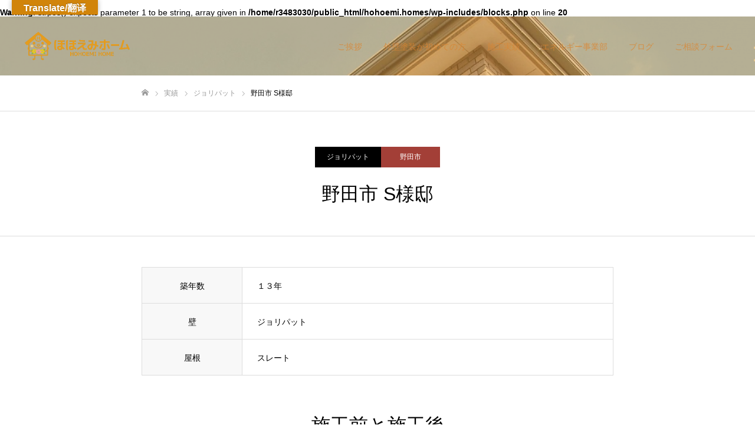

--- FILE ---
content_type: text/html; charset=UTF-8
request_url: https://hohoemi.homes/work/10_noda_gaihekitosou/
body_size: 17990
content:
<br />
<b>Warning</b>:  strpos() expects parameter 1 to be string, array given in <b>/home/r3483030/public_html/hohoemi.homes/wp-includes/blocks.php</b> on line <b>20</b><br />
<!DOCTYPE html>
<html class="pc" dir="ltr" lang="ja">
<head>
<meta charset="UTF-8">
<!--[if IE]><meta http-equiv="X-UA-Compatible" content="IE=edge"><![endif]-->
<meta name="viewport" content="width=device-width">
<meta name="format-detection" content="telephone=no">

<meta name="description" content="埼玉県の外壁再生デザイン">
<link rel="pingback" href="https://hohoemi.homes/xmlrpc.php">
<link rel="shortcut icon" href="https://hohoemi.homes/wp-content/uploads/2020/11/favicon.png">

		<!-- All in One SEO 4.9.3 - aioseo.com -->
		<title>野田市 S様邸外壁塗装 | ほほえみホーム</title>
	<meta name="description" content="奥様のかねてからのご希望であった&quot;真っ白な外壁&quot;にする事により、タイルと屋根がより際立ち、ふとここが日本である事を忘れさせてくれます。" />
	<meta name="robots" content="max-image-preview:large" />
	<meta name="google-site-verification" content="ko5GTplspjZgnjWFyJEJAVhtpoIRhWCQGtV3-OSjjYU" />
	<link rel="canonical" href="https://hohoemi.homes/work/10_noda_gaihekitosou/" />
	<meta name="generator" content="All in One SEO (AIOSEO) 4.9.3" />
		<script type="application/ld+json" class="aioseo-schema">
			{"@context":"https:\/\/schema.org","@graph":[{"@type":"BreadcrumbList","@id":"https:\/\/hohoemi.homes\/work\/10_noda_gaihekitosou\/#breadcrumblist","itemListElement":[{"@type":"ListItem","@id":"https:\/\/hohoemi.homes#listItem","position":1,"name":"\u30db\u30fc\u30e0","item":"https:\/\/hohoemi.homes","nextItem":{"@type":"ListItem","@id":"https:\/\/hohoemi.homes\/work\/#listItem","name":"\u5b9f\u7e3e"}},{"@type":"ListItem","@id":"https:\/\/hohoemi.homes\/work\/#listItem","position":2,"name":"\u5b9f\u7e3e","item":"https:\/\/hohoemi.homes\/work\/","nextItem":{"@type":"ListItem","@id":"https:\/\/hohoemi.homes\/wall\/morutaru-jyoripatto-risin-sutakko\/#listItem","name":"\u30e2\u30eb\u30bf\u30eb"},"previousItem":{"@type":"ListItem","@id":"https:\/\/hohoemi.homes#listItem","name":"\u30db\u30fc\u30e0"}},{"@type":"ListItem","@id":"https:\/\/hohoemi.homes\/wall\/morutaru-jyoripatto-risin-sutakko\/#listItem","position":3,"name":"\u30e2\u30eb\u30bf\u30eb","item":"https:\/\/hohoemi.homes\/wall\/morutaru-jyoripatto-risin-sutakko\/","nextItem":{"@type":"ListItem","@id":"https:\/\/hohoemi.homes\/wall\/jyoripatto\/#listItem","name":"\u30b8\u30e7\u30ea\u30d1\u30c3\u30c8"},"previousItem":{"@type":"ListItem","@id":"https:\/\/hohoemi.homes\/work\/#listItem","name":"\u5b9f\u7e3e"}},{"@type":"ListItem","@id":"https:\/\/hohoemi.homes\/wall\/jyoripatto\/#listItem","position":4,"name":"\u30b8\u30e7\u30ea\u30d1\u30c3\u30c8","item":"https:\/\/hohoemi.homes\/wall\/jyoripatto\/","nextItem":{"@type":"ListItem","@id":"https:\/\/hohoemi.homes\/work\/10_noda_gaihekitosou\/#listItem","name":"\u91ce\u7530\u5e02 S\u69d8\u90b8"},"previousItem":{"@type":"ListItem","@id":"https:\/\/hohoemi.homes\/wall\/morutaru-jyoripatto-risin-sutakko\/#listItem","name":"\u30e2\u30eb\u30bf\u30eb"}},{"@type":"ListItem","@id":"https:\/\/hohoemi.homes\/work\/10_noda_gaihekitosou\/#listItem","position":5,"name":"\u91ce\u7530\u5e02 S\u69d8\u90b8","previousItem":{"@type":"ListItem","@id":"https:\/\/hohoemi.homes\/wall\/jyoripatto\/#listItem","name":"\u30b8\u30e7\u30ea\u30d1\u30c3\u30c8"}}]},{"@type":"Organization","@id":"https:\/\/hohoemi.homes\/#organization","name":"\u307b\u307b\u3048\u307f\u30db\u30fc\u30e0","description":"\u57fc\u7389\u770c\u306e\u5916\u58c1\u518d\u751f\u30c7\u30b6\u30a4\u30f3","url":"https:\/\/hohoemi.homes\/","telephone":"+81489717602","logo":{"@type":"ImageObject","url":"https:\/\/hohoemi.homes\/wp-content\/uploads\/2020\/11\/hohoemihomi100_orn.png","@id":"https:\/\/hohoemi.homes\/work\/10_noda_gaihekitosou\/#organizationLogo","width":365,"height":100},"image":{"@id":"https:\/\/hohoemi.homes\/work\/10_noda_gaihekitosou\/#organizationLogo"}},{"@type":"WebPage","@id":"https:\/\/hohoemi.homes\/work\/10_noda_gaihekitosou\/#webpage","url":"https:\/\/hohoemi.homes\/work\/10_noda_gaihekitosou\/","name":"\u91ce\u7530\u5e02 S\u69d8\u90b8\u5916\u58c1\u5857\u88c5 | \u307b\u307b\u3048\u307f\u30db\u30fc\u30e0","description":"\u5965\u69d8\u306e\u304b\u306d\u3066\u304b\u3089\u306e\u3054\u5e0c\u671b\u3067\u3042\u3063\u305f\"\u771f\u3063\u767d\u306a\u5916\u58c1\"\u306b\u3059\u308b\u4e8b\u306b\u3088\u308a\u3001\u30bf\u30a4\u30eb\u3068\u5c4b\u6839\u304c\u3088\u308a\u969b\u7acb\u3061\u3001\u3075\u3068\u3053\u3053\u304c\u65e5\u672c\u3067\u3042\u308b\u4e8b\u3092\u5fd8\u308c\u3055\u305b\u3066\u304f\u308c\u307e\u3059\u3002","inLanguage":"ja","isPartOf":{"@id":"https:\/\/hohoemi.homes\/#website"},"breadcrumb":{"@id":"https:\/\/hohoemi.homes\/work\/10_noda_gaihekitosou\/#breadcrumblist"},"image":{"@type":"ImageObject","url":"https:\/\/hohoemi.homes\/wp-content\/uploads\/2020\/11\/10noda_S2_500.jpg","@id":"https:\/\/hohoemi.homes\/work\/10_noda_gaihekitosou\/#mainImage","width":813,"height":813},"primaryImageOfPage":{"@id":"https:\/\/hohoemi.homes\/work\/10_noda_gaihekitosou\/#mainImage"},"datePublished":"2020-11-21T13:14:45+09:00","dateModified":"2021-11-19T13:55:56+09:00"},{"@type":"WebSite","@id":"https:\/\/hohoemi.homes\/#website","url":"https:\/\/hohoemi.homes\/","name":"\u307b\u307b\u3048\u307f\u30db\u30fc\u30e0","description":"\u57fc\u7389\u770c\u306e\u5916\u58c1\u518d\u751f\u30c7\u30b6\u30a4\u30f3","inLanguage":"ja","publisher":{"@id":"https:\/\/hohoemi.homes\/#organization"}}]}
		</script>
		<!-- All in One SEO -->

<link rel='dns-prefetch' href='//translate.google.com' />
<link rel='dns-prefetch' href='//www.google.com' />
<link rel='dns-prefetch' href='//s.w.org' />
<link rel='dns-prefetch' href='//c0.wp.com' />
<link rel="alternate" type="application/rss+xml" title="ほほえみホーム &raquo; フィード" href="https://hohoemi.homes/feed/" />
<link rel="alternate" type="application/rss+xml" title="ほほえみホーム &raquo; コメントフィード" href="https://hohoemi.homes/comments/feed/" />
<script id="wpp-js" src="https://hohoemi.homes/wp-content/plugins/wordpress-popular-posts/assets/js/wpp.min.js?ver=7.3.3" data-sampling="0" data-sampling-rate="100" data-api-url="https://hohoemi.homes/wp-json/wordpress-popular-posts" data-post-id="2035" data-token="0a431c306f" data-lang="0" data-debug="0" type="text/javascript"></script>
<link rel='stylesheet' id='style-css'  href='https://hohoemi.homes/wp-content/themes/fake_tcd074/style.css?ver=1.9.3' type='text/css' media='all' />
<link rel='stylesheet' id='sbi_styles-css'  href='https://hohoemi.homes/wp-content/plugins/instagram-feed/css/sbi-styles.min.css?ver=6.0.8' type='text/css' media='all' />
<link rel='stylesheet' id='aioseo/css/src/vue/standalone/blocks/table-of-contents/global.scss-css'  href='https://hohoemi.homes/wp-content/plugins/all-in-one-seo-pack/dist/Lite/assets/css/table-of-contents/global.e90f6d47.css?ver=4.9.3' type='text/css' media='all' />
<link rel='stylesheet' id='mediaelement-css'  href='https://c0.wp.com/c/6.0.11/wp-includes/js/mediaelement/mediaelementplayer-legacy.min.css' type='text/css' media='all' />
<link rel='stylesheet' id='wp-mediaelement-css'  href='https://c0.wp.com/c/6.0.11/wp-includes/js/mediaelement/wp-mediaelement.min.css' type='text/css' media='all' />
<style id='pdfemb-pdf-embedder-viewer-style-inline-css' type='text/css'>
.wp-block-pdfemb-pdf-embedder-viewer{max-width:none}

</style>
<link rel='stylesheet' id='google-language-translator-css'  href='https://hohoemi.homes/wp-content/plugins/google-language-translator/css/style.css?ver=6.0.20' type='text/css' media='' />
<link rel='stylesheet' id='glt-toolbar-styles-css'  href='https://hohoemi.homes/wp-content/plugins/google-language-translator/css/toolbar.css?ver=6.0.20' type='text/css' media='' />
<link rel='stylesheet' id='wordpress-popular-posts-css-css'  href='https://hohoemi.homes/wp-content/plugins/wordpress-popular-posts/assets/css/wpp.css?ver=7.3.3' type='text/css' media='all' />
<link rel='stylesheet' id='fancybox-css'  href='https://hohoemi.homes/wp-content/plugins/easy-fancybox/fancybox/1.5.4/jquery.fancybox.min.css?ver=6.0.11' type='text/css' media='screen' />
<style id='fancybox-inline-css' type='text/css'>
#fancybox-outer{background:#ffffff}#fancybox-content{background:#ffffff;border-color:#ffffff;color:#000000;}#fancybox-title,#fancybox-title-float-main{color:#fff}
</style>
<link rel='stylesheet' id='jetpack_css-css'  href='https://c0.wp.com/p/jetpack/12.0.2/css/jetpack.css' type='text/css' media='all' />
<script type='text/javascript' src='https://c0.wp.com/c/6.0.11/wp-includes/js/jquery/jquery.min.js' id='jquery-core-js'></script>
<script type='text/javascript' src='https://c0.wp.com/c/6.0.11/wp-includes/js/jquery/jquery-migrate.min.js' id='jquery-migrate-js'></script>
<link rel="https://api.w.org/" href="https://hohoemi.homes/wp-json/" /><link rel='shortlink' href='https://hohoemi.homes/?p=2035' />
<link rel="alternate" type="application/json+oembed" href="https://hohoemi.homes/wp-json/oembed/1.0/embed?url=https%3A%2F%2Fhohoemi.homes%2Fwork%2F10_noda_gaihekitosou%2F" />
<link rel="alternate" type="text/xml+oembed" href="https://hohoemi.homes/wp-json/oembed/1.0/embed?url=https%3A%2F%2Fhohoemi.homes%2Fwork%2F10_noda_gaihekitosou%2F&#038;format=xml" />
<style>#google_language_translator a{display:none!important;}div.skiptranslate.goog-te-gadget{display:inline!important;}.goog-te-gadget{color:transparent!important;}.goog-te-gadget{font-size:0px!important;}.goog-branding{display:none;}.goog-tooltip{display: none!important;}.goog-tooltip:hover{display: none!important;}.goog-text-highlight{background-color:transparent!important;border:none!important;box-shadow:none!important;}#google_language_translator{display:none;}#google_language_translator select.goog-te-combo{color:#32373c;}#flags{display:none;}div.skiptranslate{display:none!important;}body{top:0px!important;}#goog-gt-{display:none!important;}font font{background-color:transparent!important;box-shadow:none!important;position:initial!important;}#glt-translate-trigger{bottom:auto;top:0;left:20px;right:auto;}.tool-container.tool-top{top:50px!important;bottom:auto!important;}.tool-container.tool-top .arrow{border-color:transparent transparent #d0cbcb;top:-14px;}#glt-translate-trigger > span{color:#ffffff;}#glt-translate-trigger{background:#d1840a;}</style><script type="text/javascript">
<!--
/******************************************************************************
***   COPY PROTECTED BY http://chetangole.com/blog/wp-copyprotect/   version 3.1.0 ****
******************************************************************************/
function clickIE4(){
if (event.button==2){
return false;
}
}
function clickNS4(e){
if (document.layers||document.getElementById&&!document.all){
if (e.which==2||e.which==3){
return false;
}
}
}

if (document.layers){
document.captureEvents(Event.MOUSEDOWN);
document.onmousedown=clickNS4;
}
else if (document.all&&!document.getElementById){
document.onmousedown=clickIE4;
}

document.oncontextmenu=new Function("return false")
// --> 
</script>

<script type="text/javascript">
/******************************************************************************
***   COPY PROTECTED BY http://chetangole.com/blog/wp-copyprotect/   version 3.1.0 ****
******************************************************************************/
function disableSelection(target){
if (typeof target.onselectstart!="undefined") //For IE 
	target.onselectstart=function(){return false}
else if (typeof target.style.MozUserSelect!="undefined") //For Firefox
	target.style.MozUserSelect="none"
else //All other route (For Opera)
	target.onmousedown=function(){return false}
target.style.cursor = "default"
}
</script>
	<style>img#wpstats{display:none}</style>
		            <style id="wpp-loading-animation-styles">@-webkit-keyframes bgslide{from{background-position-x:0}to{background-position-x:-200%}}@keyframes bgslide{from{background-position-x:0}to{background-position-x:-200%}}.wpp-widget-block-placeholder,.wpp-shortcode-placeholder{margin:0 auto;width:60px;height:3px;background:#dd3737;background:linear-gradient(90deg,#dd3737 0%,#571313 10%,#dd3737 100%);background-size:200% auto;border-radius:3px;-webkit-animation:bgslide 1s infinite linear;animation:bgslide 1s infinite linear}</style>
            
<link rel="stylesheet" href="https://hohoemi.homes/wp-content/themes/fake_tcd074/css/design-plus.css?ver=1.9.3">
<link rel="stylesheet" href="https://hohoemi.homes/wp-content/themes/fake_tcd074/css/sns-botton.css?ver=1.9.3">
<link rel="stylesheet" media="screen and (max-width:1050px)" href="https://hohoemi.homes/wp-content/themes/fake_tcd074/css/responsive.css?ver=1.9.3">
<link rel="stylesheet" media="screen and (max-width:1050px)" href="https://hohoemi.homes/wp-content/themes/fake_tcd074/css/footer-bar.css?ver=1.9.3">

<script src="https://hohoemi.homes/wp-content/themes/fake_tcd074/js/jquery.easing.1.4.js?ver=1.9.3"></script>
<script src="https://hohoemi.homes/wp-content/themes/fake_tcd074/js/jscript.js?ver=1.9.3"></script>
<script src="https://hohoemi.homes/wp-content/themes/fake_tcd074/js/comment.js?ver=1.9.3"></script>

<link rel="stylesheet" href="https://hohoemi.homes/wp-content/themes/fake_tcd074/js/simplebar.css?ver=1.9.3">
<script src="https://hohoemi.homes/wp-content/themes/fake_tcd074/js/simplebar.min.js?ver=1.9.3"></script>



<style type="text/css">

body, input, textarea { font-family: Arial, "Hiragino Kaku Gothic ProN", "ヒラギノ角ゴ ProN W3", "メイリオ", Meiryo, sans-serif; }

.rich_font, .p-vertical { font-family: "Hiragino Sans", "ヒラギノ角ゴ ProN", "Hiragino Kaku Gothic ProN", "游ゴシック", YuGothic, "メイリオ", Meiryo, sans-serif; font-weight:500; }

.rich_font_type1 { font-family: Arial, "Hiragino Kaku Gothic ProN", "ヒラギノ角ゴ ProN W3", "メイリオ", Meiryo, sans-serif; }
.rich_font_type2 { font-family: "Hiragino Sans", "ヒラギノ角ゴ ProN", "Hiragino Kaku Gothic ProN", "游ゴシック", YuGothic, "メイリオ", Meiryo, sans-serif; font-weight:500; }
.rich_font_type3 { font-family: "Times New Roman" , "游明朝" , "Yu Mincho" , "游明朝体" , "YuMincho" , "ヒラギノ明朝 Pro W3" , "Hiragino Mincho Pro" , "HiraMinProN-W3" , "HGS明朝E" , "ＭＳ Ｐ明朝" , "MS PMincho" , serif; font-weight:500; }

.post_content, #next_prev_post { font-family: Arial, "Hiragino Kaku Gothic ProN", "ヒラギノ角ゴ ProN W3", "メイリオ", Meiryo, sans-serif; }

#header, #header a, #menu_button:before { color:#db8632; }
#header a:hover, #menu_button:hover:before { color:rgba(9,132,33,0.3); }
#header.active, .header_fix #header, .header_fix_mobile #header {
  color:#000000;
  background:rgba(255,255,255,1);
}
#header.active a, .header_fix #header a, .header_fix_mobile #header a, .header_fix_mobile #menu_button:before { color:#000000; }
#header.active a:hover, .header_fix #header a:hover, .header_fix_mobile #header a:hover, .header_fix_mobile #menu_button:hover:before { color:#098421; }
@media screen and (max-width:1050px) {
  #header {
    color:#000000;
    background:rgba(255,255,255,1);
  }
  #header a, #menu_button:before { color:#000000; }
  #header a:hover, #menu_button:hover:before { color:#098421; }
}
#header_logo .desc{ font-size: 14px; }

#global_menu > ul > li > a { color:#db8632; }
#global_menu > ul > li > a:hover { color:rgba(9,132,33,0.3); }
#global_menu > ul > li a.active, #global_menu > ul > li.active_button > a { color:#098421; }
#global_menu ul ul a { color:#ffffff !important; background:#000000; }
#global_menu ul ul a:hover { background:#333333; }

#drawer_menu { background:#222222; }
#mobile_menu a { color:#ffffff; background:#222222; border-bottom:1px solid #444444; }
#mobile_menu li li a { background:#333333; }
#mobile_menu a:hover, #drawer_menu .close_button:hover, #mobile_menu .child_menu_button:hover { color:#ffffff; background:#ff4b54; }

.megamenu_blog_list { background:#000000; }
.megamenu_blog_list_inner { border-color:rgba(255,255,255,0.3); }
.megamenu_blog_list .menu_area a, .megamenu_blog_list .menu_area a:hover, .megamenu_blog_list .menu_area li.active a, .megamenu_blog_list .post_list li .title { color:#ffffff !important; }
.megamenu_blog_list .menu_area a:hover, .megamenu_blog_list .menu_area li.active a, .megamenu_blog_list .post_list { background:#333333; }
.megamenu_blog_list .post_list li .overlay {
  background: -webkit-linear-gradient(top, transparent, rgba(0,0,0,0.5));
  background: linear-gradient(to bottom, transparent, rgba(0,0,0,0.5));
}
#footer_banner .item1 a { color:#ffffff !important; }
#footer_banner .item1 .title { font-size:28px; }
#footer_banner .item1 .desc { font-size:16px; }
#footer_banner .item1 .overlay { background:rgba(221,51,51,0.3); }
@media screen and (max-width:650px) {
  #footer_banner .item1 .title { font-size:20px; }
  #footer_banner .item1 .desc { font-size:12px; }
}
#footer_banner .item2 a { color:#ffffff !important; }
#footer_banner .item2 .title { font-size:28px; }
#footer_banner .item2 .desc { font-size:16px; }
#footer_banner .item2 .overlay { background:rgba(221,153,51,0.8); }
@media screen and (max-width:650px) {
  #footer_banner .item2 .title { font-size:20px; }
  #footer_banner .item2 .desc { font-size:12px; }
}
#footer_banner .item3 a { color:#ffffff !important; }
#footer_banner .item3 .title { font-size:28px; }
#footer_banner .item3 .desc { font-size:16px; }
#footer_banner .item3 .overlay { background:rgba(3,178,18,0.3); }
@media screen and (max-width:650px) {
  #footer_banner .item3 .title { font-size:20px; }
  #footer_banner .item3 .desc { font-size:12px; }
}
#footer_banner .item4 a { color:#ffffff !important; }
#footer_banner .item4 .title { font-size:28px; }
#footer_banner .item4 .desc { font-size:16px; }
#footer_banner .item4 .overlay { background:rgba(0,0,0,0.3); }
@media screen and (max-width:650px) {
  #footer_banner .item4 .title { font-size:20px; }
  #footer_banner .item4 .desc { font-size:12px; }
}
.work_list .item .title { font-size:16px; }
.work_list .category {
  font-size:14px; color:#ffffff;
  background: -webkit-linear-gradient(top, transparent, rgba(0,0,0,0.7));
  background: linear-gradient(to bottom, transparent, rgba(0,0,0,0.7));
}
@media screen and (max-width:650px) {
  .work_list .item .title { font-size:14px; }
  .work_list .category { font-size:12px; }
}
body.single .post_content { font-size:16px; }
#page_header_catch .catch { font-size:50px; color:#FFFFFF; }
#page_header_catch .desc { font-size:16px; color:#FFFFFF; }
#tab_button_list li span { font-size:14px; }
#archive_catch h2 { font-size:30px; }
#blog_list .title { font-size:26px; }
#blog_list .excerpt { font-size:16px; }
#blog_list a .title_area { color:#ffffff !important; }
#blog_list a:hover .title_area { color:#cccccc !important; }
#blog_list .category a, #single_category a { color:#FFFFFF; background:#000000; }
#blog_list .category a:hover, #single_category a:hover { color:#FFFFFF; background:#333333; }
#blog_list .overlay {
  background: -webkit-linear-gradient(top, transparent, rgba(0,0,0,0.5));
  background: linear-gradient(to bottom, transparent, rgba(0,0,0,0.5));
}
#post_title_area .title { font-size:32px; }
@media screen and (max-width:650px) {
  body.single .post_content { font-size:14px; }
  #page_header_catch .catch { font-size:30px; }
  #page_header_catch .desc { font-size:14px; }
  #tab_button_list li span { font-size:12px; }
  #archive_catch h2 { font-size:20px; }
  #blog_list .title { font-size:20px; }
  #blog_list .excerpt { font-size:13px; }
  #post_title_area .title { font-size:20px; }
  #related_post .headline { font-size:16px; }
}
#single_work_title_area .category li.parent a { color:#FFFFFF; background:#000000; }
#single_work_title_area .category li.parent a:hover { color:#FFFFFF; background:#999999; }
#single_work_title_area .category li.child a { background:#a33f37; }
#single_work_title_area .category li.child a:hover { background:#d45348; }
#single_work_title_area .title { font-size:32px; }
#article .post_content { font-size:16px; }
#related_work_list .headline { font-size:22px; }
.work_content_2 .single_work_catch { color:#000000; font-size:32px; }
.work_content_3 .single_work_catch { color:#000000; font-size:32px; }
.work_content_3 .work_data_list .link_button a { color:#ffffff; background:#dd9933; }
.work_content_3 .work_data_list .link_button a:hover { color:#ffffff; background:#333333; }
@media screen and (max-width:650px) {
  #single_work_title_area .title { font-size:20px; }
  #article .post_content { font-size:14px; }
  #related_work_list .headline { font-size:16px; }
.work_content_2 .single_work_catch { font-size:21px; }
.work_content_3 .single_work_catch { font-size:21px; }
}

.author_profile a.avatar img, .animate_image img, .animate_background .image {
  width:100%; height:auto;
  -webkit-transition: transform  0.75s ease;
  transition: transform  0.75s ease;
}
.author_profile a.avatar:hover img, .animate_image:hover img, .animate_background:hover .image {
  -webkit-transform: scale(1.2);
  transform: scale(1.2);
}




a { color:#000; }

#comment_headline, .tcd_category_list a:hover, .tcd_category_list .child_menu_button:hover, .side_headline, #faq_category li a:hover, #faq_category li.active a, #archive_service .bottom_area .sub_category li a:hover,
  #side_service_category_list a:hover, #side_service_category_list li.active > a, #side_faq_category_list a:hover, #side_faq_category_list li.active a, #side_staff_list a:hover, #side_staff_list li.active a, .cf_data_list li a:hover,
    #side_campaign_category_list a:hover, #side_campaign_category_list li.active a, #side_clinic_list a:hover, #side_clinic_list li.active a
{ color: #000000; }

#index_slider .search_button:hover input, #return_top a, #comment_tab li a:hover, #comment_tab li.active a, #comment_header #comment_closed p, #submit_comment:hover, #cancel_comment_reply a:hover, #p_readmore .button:hover,
  #wp-calendar td a:hover, #p_readmore .button, .page_navi span.current, .page_navi a:hover, #post_pagination p, #post_pagination a:hover, .c-pw__btn:hover
{ background-color: #000000; }

#guest_info input:focus, #comment_textarea textarea:focus, .c-pw__box-input:focus, .page_navi span.current, .page_navi a:hover, #post_pagination p, #post_pagination a:hover
{ border-color: #000000; }

#comment_tab li.active a:after, #comment_header #comment_closed p:after
{ border-color:#000000 transparent transparent transparent; }


#footer a:hover, .cardlink_title a:hover, #related_post .item a:hover, .comment a:hover, .comment_form_wrapper a:hover,
  #bread_crumb a:hover, #bread_crumb li.home a:hover:after, .author_profile a:hover, .author_profile .author_link li a:hover:before, #post_meta_bottom a:hover,
    #recent_news a.link:hover, #recent_news .link:hover:after, #recent_news li a:hover .title, #searchform .submit_button:hover:before, .styled_post_list1 a:hover .title_area, .styled_post_list1 a:hover .date, .p-dropdown__title:hover:after, .p-dropdown__list li a:hover
{ color: #333333; }
#post_pagination a:hover, #p_readmore .button:hover, #return_top a:hover
{ background-color: #333333; }
.post_content a, .custom-html-widget a { color: #1bb2c6; }
.post_content a:hover, .custom-html-widget a:hover { color:#dd9933; }
#site_wrap { display:none; }
#site_loader_overlay {
  background:#ffffff;
  opacity: 1;
  position: fixed;
  top: 0px;
  left: 0px;
  width: 100%;
  height: 100%;
  width: 100vw;
  height: 100vh;
  z-index: 99999;
}
#site_loader_animation {
  width: 48px;
  height: 48px;
  font-size: 10px;
  text-indent: -9999em;
  position: fixed;
  top: 0;
  left: 0;
	right: 0;
	bottom: 0;
	margin: auto;
  border: 3px solid rgba(0,0,0,0.2);
  border-top-color: #000000;
  border-radius: 50%;
  -webkit-animation: loading-circle 1.1s infinite linear;
  animation: loading-circle 1.1s infinite linear;
}
@-webkit-keyframes loading-circle {
  0% { -webkit-transform: rotate(0deg); transform: rotate(0deg); }
  100% { -webkit-transform: rotate(360deg); transform: rotate(360deg); }
}
@media only screen and (max-width: 767px) {
	#site_loader_animation { width: 30px; height: 30px; }
}
@keyframes loading-circle {
  0% { -webkit-transform: rotate(0deg); transform: rotate(0deg); }
  100% { -webkit-transform: rotate(360deg); transform: rotate(360deg); }
}

input, textarea {
	padding: 10px 10px 10px 5px;
}

.cform th {
	font-size: 14px;
	width: 28%; 
	border-bottom: solid 1px #d6d6d6;
	padding: 10px 0 10px 10px;
	font-weight: normal;
	vertical-align: top;
}

.cform td {
	font-size: 14px;
	line-height: 150%;
	border-bottom: solid 1px #d6d6d6;
	padding: 10px 5px;
}

.cform {
	width: 100%;
	margin: auto;
}

.cform [type=submit] {
	display: inline-block;
	font-size: 20px;
	padding: 10px 30px;
	text-decoration: none;
	background: #ff8f00;
	color: #FFF;
	border-bottom: solid 4px #B17C00;
	border-radius: 3px;
}

.cform option,
.cform textarea,
.cform input[type=text],
.cform input[type=email],
.cform input[type=search],
.cform input[type=url] {
	width: 100%;
}

.required-srt {
	font-size: 8pt;
	padding: 5px;
	background: #ce0000;
	color: #fff;
	border-radius: 3px;
	margin-left: 5px;
	vertical-align: middle;
}

@media only screen and (max-width:767px) {
	.cform th,
	.cform td {
		width: 100%;
		display:block;		
		border-top: none;
	}
}

.submit-btn input {
	background: #00142c;
	width: 60%;
	max-width: 550px;
	min-width: 220px;
	margin: 30px auto;
	display: block;
	border: 1px #00142c solid;
	text-align: center;
	padding: 5px;
	color: #fff;
	transition: all 0.4s ease;
}

.submit-btn input:hover {
	background: #fff;
	color: #00142c;
}

.w_b_quote {
	line-height: 1.5;
}


.btn_design {
    font-size: 28px;
    width: 250px;
    margin-left: auto;
    margin-right: auto;
    margin-top: 10px;
    text-align: center;
    font-weight: bold;
    padding: 5px 5px;
    color: #000000;
    -webkit-box-sizing: border-box;
    -moz-box-sizing: border-box;
    box-sizing: border-box;
    -webkit-transition: all 0.7s ease-out;
    transition: all 0.7s ease-out;
    background: -webkit-linear-gradient(180deg,                           #000000,
    #ffffff,
    #868686,
    #3d3d3d);
    background: -webkit-linear-gradient(right,                             #000000,
    #ffffff,
    #868686,
    #3d3d3d);
    background: linear-gradient(270deg,
    #000000,
    #000000,
    #ffffff,
    #ffffff);
    background-position: 1% 50%;
    background-size: 300% 300%;
    border: none;
    border: 2px solid #050505;
}

.btn_design:hover {
    background-position: 99% 50%;
    color: #ffffff;
    border: 2px solid #000000;
    cursor: pointer;
}


.wf-roundedmplus1c { font-family: "Rounded Mplus 1c";font-weight: 800; }

.kirabutton03{
    display: block;
    width: 45%;
    margin: 10px auto;
    border-bottom: 8px solid #993B30;
    border-radius: 10px;
    background: linear-gradient(#FF9500, #FF5E3A);
    background-color: #FF9500;
    color: #ffffff;
    padding: 8px 8px;
    font-size:20px;
    text-align: center;
    text-decoration: none;
    position: relative;
    z-index: 2;
    overflow: hidden;
    transition: .25s linear;
    -webkit-transition: .25s linear;
    -moz-transition: .25s linear;
}
.kirabutton03:before {
    display: block;
    position: absolute;
    z-index: -1;
    left: -30%;
    top: -50%;
    content: "";
    width: 30px;
    height: 200px;
    transform: rotate(45deg);
    -webkit-transform: rotate(45deg);
    -moz-transform: rotate(45deg);
    background-image: linear-gradient(left, rgba(255,255,255,0) 0%, rgba(255,255,255,1) 50%,rgba(255,255,255,0) 100%);
    background-image: -webkit-gradient(linear, left bottom, right bottom, color-stop(0%,rgba(255,255,255,0)), color-stop(50%,rgba(255,255,255,1)),color-stop(100%,rgba(255,255,255,0)));
    background-image: -moz-linear-gradient(left, rgba(255,255,255,0) 0%, #ffffff rgba(255,255,255,1),rgba(255,255,255,0) 100%);
    animation: KiraKira3 3s infinite linear;
    -webkit-animation: KiraKira3 3s infinite linear;
    -moz-animation: KiraKira3 3s infinite linear;
}
@keyframes KiraKira3 {
    0% {left: -30%;}
    20% {left: 120%;}
    100% {left: 120%;}
}
@-webkit-keyframes KiraKira3 {
    0% {left: -30%;}
    20% {left: 120%;}
    100% {left: 120%;}
}
@-moz-keyframes KiraKira3 {
    0% {left: -30%;}
    20% {left: 120%;}
    100% {left: 120%;}
}
@media only screen and (max-width: 480px) {
.kirabutton03{
    width: 90%;
    font-size:24px;
    }
}
.su-box-content {
    line-height: 28px;
}


.q_button {
    -webkit-box-sizing: border-box;
    box-sizing: border-box;
    display: inline-block;
    min-width: 200px;
    max-width: 90%;
    margin: 0;
    padding: .6em 1.3em .5em;
    background-color: #f77c14;
    color: #fff !important;
    font-size: 100%;
    font-weight: 500;
    text-align: center;
    text-decoration: none;
    vertical-align: middle;
    -webkit-transition: all 0.3s ease-in-out 0s;
    transition: all 0.3s ease-in-out 0s;
}
</style>

<link rel="icon" href="https://hohoemi.homes/wp-content/uploads/2020/12/cropped-hohoemi512-32x32.jpg" sizes="32x32" />
<link rel="icon" href="https://hohoemi.homes/wp-content/uploads/2020/12/cropped-hohoemi512-192x192.jpg" sizes="192x192" />
<link rel="apple-touch-icon" href="https://hohoemi.homes/wp-content/uploads/2020/12/cropped-hohoemi512-180x180.jpg" />
<meta name="msapplication-TileImage" content="https://hohoemi.homes/wp-content/uploads/2020/12/cropped-hohoemi512-270x270.jpg" />
</head>
<body id="body" class="work-template-default single single-work postid-2035 hide_desc_mobile">


<div id="container">

 <header id="header" class="animate_pc">

  <div id="header_logo">
   
<h2 class="logo">
 <a href="https://hohoemi.homes/" title="ほほえみホーム">
    <img class="pc_logo_image type1" src="https://hohoemi.homes/wp-content/uploads/2020/11/hohoemihomi100_orn.png?1768907614" alt="ほほえみホーム" title="ほほえみホーム" width="183" height="50" />
  <img class="pc_logo_image type2" src="https://hohoemi.homes/wp-content/uploads/2020/11/hohoemihomi100_orn.png?1768907614" alt="ほほえみホーム" title="ほほえみホーム" width="183" height="50" />
      <img class="mobile_logo_image" src="https://hohoemi.homes/wp-content/uploads/2020/11/hohoemihomi100_orn.png?1768907614" alt="ほほえみホーム" title="ほほえみホーム" width="183" height="50" />
   </a>
</h2>

             </div>

    <a href="#" id="menu_button"><span>メニュー</span></a>
  
    <nav id="global_menu">
   <ul id="menu-%e3%82%b0%e3%83%ad%e3%83%bc%e3%83%90%e3%83%ab%e3%83%a1%e3%83%8b%e3%83%a5%e3%83%bc" class="menu"><li id="menu-item-1513" class="menu-item menu-item-type-post_type menu-item-object-page menu-item-has-children menu-item-1513"><a href="https://hohoemi.homes/about_us/">ご挨拶</a>
<ul class="sub-menu">
	<li id="menu-item-2317" class="menu-item menu-item-type-post_type menu-item-object-page menu-item-2317"><a href="https://hohoemi.homes/anti_covid19/">コロナ対策</a></li>
</ul>
</li>
<li id="menu-item-3328" class="menu-item menu-item-type-post_type menu-item-object-page menu-item-has-children menu-item-3328"><a href="https://hohoemi.homes/hajimete_gaihekitosou/">外壁塗装が初めての方</a>
<ul class="sub-menu">
	<li id="menu-item-1983" class="menu-item menu-item-type-post_type menu-item-object-page menu-item-1983"><a href="https://hohoemi.homes/reason_gaihekitosou/">外壁塗装の心得</a></li>
	<li id="menu-item-2148" class="menu-item menu-item-type-post_type menu-item-object-page menu-item-2148"><a href="https://hohoemi.homes/check_sheet/">外壁点検シート</a></li>
	<li id="menu-item-2149" class="menu-item menu-item-type-post_type menu-item-object-page menu-item-2149"><a href="https://hohoemi.homes/painting_rate/">塗装代金の科学</a></li>
</ul>
</li>
<li id="menu-item-5234" class="menu-item menu-item-type-custom menu-item-object-custom menu-item-has-children menu-item-5234"><a href="https://hohoemi.homes/work/">施工実績</a>
<ul class="sub-menu">
	<li id="menu-item-3301" class="menu-item menu-item-type-post_type menu-item-object-page menu-item-3301"><a href="https://hohoemi.homes/process/">工事工程の掲示板</a></li>
	<li id="menu-item-2610" class="menu-item menu-item-type-post_type menu-item-object-page menu-item-2610"><a href="https://hohoemi.homes/guide_book/">ほほえみホームガイド</a></li>
	<li id="menu-item-2686" class="menu-item menu-item-type-post_type menu-item-object-page menu-item-2686"><a href="https://hohoemi.homes/message3/">職人ヴォイス</a></li>
</ul>
</li>
<li id="menu-item-3690" class="menu-item menu-item-type-post_type menu-item-object-page menu-item-3690"><a href="https://hohoemi.homes/taiyoukou_hatsuden/">エネルギー事業部</a></li>
<li id="menu-item-27" class="menu-item menu-item-type-custom menu-item-object-custom menu-item-has-children menu-item-27"><a href="https://hohoemi.homes/blog/" class="megamenu_button" data-megamenu="js-megamenu27">ブログ</a>
<ul class="sub-menu">
	<li id="menu-item-2069" class="menu-item menu-item-type-taxonomy menu-item-object-category menu-item-2069"><a href="https://hohoemi.homes/category/knowledge/">外壁塗装の心得</a></li>
	<li id="menu-item-3833" class="menu-item menu-item-type-taxonomy menu-item-object-category menu-item-3833"><a href="https://hohoemi.homes/category/%e8%a3%9c%e5%8a%a9%e9%87%91%e5%8a%a9%e6%88%90%e9%87%91/">補助金助成金</a></li>
	<li id="menu-item-2396" class="menu-item menu-item-type-taxonomy menu-item-object-category menu-item-2396"><a href="https://hohoemi.homes/category/knowhow/">塗装ノウハウ</a></li>
	<li id="menu-item-2740" class="menu-item menu-item-type-taxonomy menu-item-object-category menu-item-2740"><a href="https://hohoemi.homes/category/estimate/">見積もり</a></li>
	<li id="menu-item-2805" class="menu-item menu-item-type-taxonomy menu-item-object-category menu-item-2805"><a href="https://hohoemi.homes/category/assets_value_/">資産価値</a></li>
	<li id="menu-item-2068" class="menu-item menu-item-type-taxonomy menu-item-object-category menu-item-2068"><a href="https://hohoemi.homes/category/trouble/">工事トラブル</a></li>
	<li id="menu-item-2390" class="menu-item menu-item-type-taxonomy menu-item-object-category menu-item-2390"><a href="https://hohoemi.homes/category/news_release/">ニュースリリース</a></li>
	<li id="menu-item-3266" class="menu-item menu-item-type-taxonomy menu-item-object-category menu-item-3266"><a href="https://hohoemi.homes/category/pr/">広報PR</a></li>
	<li id="menu-item-2070" class="menu-item menu-item-type-taxonomy menu-item-object-category menu-item-2070"><a href="https://hohoemi.homes/category/disaster_prevention/">防災意識</a></li>
</ul>
</li>
<li id="menu-item-1768" class="menu-item menu-item-type-post_type menu-item-object-page menu-item-has-children menu-item-1768"><a href="https://hohoemi.homes/inquiry/">ご相談フォーム</a>
<ul class="sub-menu">
	<li id="menu-item-2256" class="menu-item menu-item-type-post_type menu-item-object-page menu-item-2256"><a href="https://hohoemi.homes/estimation/">簡易お見積もり依頼フォーム</a></li>
</ul>
</li>
</ul>  </nav>
  
  <div class="megamenu_blog_list" id="js-megamenu27">
 <div class="megamenu_blog_list_inner clearfix">
  <ul class="menu_area">
      <li class="active"><a class="cat_id27" href="https://hohoemi.homes/category/knowledge/">外壁塗装の心得</a></li>
      <li><a class="cat_id77" href="https://hohoemi.homes/category/%e8%a3%9c%e5%8a%a9%e9%87%91%e5%8a%a9%e6%88%90%e9%87%91/">補助金助成金</a></li>
      <li><a class="cat_id59" href="https://hohoemi.homes/category/knowhow/">塗装ノウハウ</a></li>
      <li><a class="cat_id67" href="https://hohoemi.homes/category/estimate/">見積もり</a></li>
      <li><a class="cat_id17" href="https://hohoemi.homes/category/assets_value_/">資産価値</a></li>
      <li><a class="cat_id25" href="https://hohoemi.homes/category/trouble/">工事トラブル</a></li>
      <li><a class="cat_id57" href="https://hohoemi.homes/category/news_release/">ニュースリリース</a></li>
      <li><a class="cat_id79" href="https://hohoemi.homes/category/pr/">広報PR</a></li>
      <li><a class="cat_id28" href="https://hohoemi.homes/category/disaster_prevention/">防災意識</a></li>
     </ul>
  <div class="post_list_area">
      <ol class="post_list clearfix cat_id27">
        <li>
     <a class="link animate_background" href="https://hohoemi.homes/chukan_margin/">
      <h3 class="title"><span>中間マージンの魔法！何もしなくても利益出るって？</span></h3>
      <div class="overlay"></div>
      <div class="image" style="background:url(https://hohoemi.homes/wp-content/uploads/2021/02/mitsumori800_485-520x485.jpg) no-repeat center center; background-size:cover;"></div>
     </a>
    </li>
        <li>
     <a class="link animate_background" href="https://hohoemi.homes/margin/">
      <h3 class="title"><span>外壁塗装の価格の根拠を明かします！その３中間マージン</span></h3>
      <div class="overlay"></div>
      <div class="image" style="background:url(https://hohoemi.homes/wp-content/uploads/2021/01/choice800_485-520x485.jpg) no-repeat center center; background-size:cover;"></div>
     </a>
    </li>
        <li>
     <a class="link animate_background" href="https://hohoemi.homes/assen_rebate/">
      <h3 class="title"><span>塗装工事紹介業者の中抜き術</span></h3>
      <div class="overlay"></div>
      <div class="image" style="background:url(https://hohoemi.homes/wp-content/uploads/2020/12/copare800_485-520x485.jpg) no-repeat center center; background-size:cover;"></div>
     </a>
    </li>
        <li>
     <a class="link animate_background" href="https://hohoemi.homes/trouble3/">
      <h3 class="title"><span>外壁塗装にトラブルが多い３つの理由</span></h3>
      <div class="overlay"></div>
      <div class="image" style="background:url(https://hohoemi.homes/wp-content/uploads/2020/12/trouble800_485-520x485.jpg) no-repeat center center; background-size:cover;"></div>
     </a>
    </li>
       </ol>
            <ol class="post_list clearfix cat_id59">
        <li>
     <a class="link animate_background" href="https://hohoemi.homes/hkari_shokubai/">
      <h3 class="title"><span>光触媒フッ素樹脂コーティングとは？</span></h3>
      <div class="overlay"></div>
      <div class="image" style="background:url(https://hohoemi.homes/wp-content/uploads/2021/06/painting-3414648_1920-520x520.jpg) no-repeat center center; background-size:cover;"></div>
     </a>
    </li>
        <li>
     <a class="link animate_background" href="https://hohoemi.homes/hikari_shokubai/">
      <h3 class="title"><span>　六本木ヒルズで採用された”光触媒”塗装</span></h3>
      <div class="overlay"></div>
      <div class="image" style="background:url(https://hohoemi.homes/wp-content/uploads/2020/11/roppongi-520x485.jpg) no-repeat center center; background-size:cover;"></div>
     </a>
    </li>
       </ol>
         <ol class="post_list clearfix cat_id67">
        <li>
     <a class="link animate_background" href="https://hohoemi.homes/chukan_margin/">
      <h3 class="title"><span>中間マージンの魔法！何もしなくても利益出るって？</span></h3>
      <div class="overlay"></div>
      <div class="image" style="background:url(https://hohoemi.homes/wp-content/uploads/2021/02/mitsumori800_485-520x485.jpg) no-repeat center center; background-size:cover;"></div>
     </a>
    </li>
        <li>
     <a class="link animate_background" href="https://hohoemi.homes/margin/">
      <h3 class="title"><span>外壁塗装の価格の根拠を明かします！その３中間マージン</span></h3>
      <div class="overlay"></div>
      <div class="image" style="background:url(https://hohoemi.homes/wp-content/uploads/2021/01/choice800_485-520x485.jpg) no-repeat center center; background-size:cover;"></div>
     </a>
    </li>
       </ol>
            <ol class="post_list clearfix cat_id25">
        <li>
     <a class="link animate_background" href="https://hohoemi.homes/trouble3/">
      <h3 class="title"><span>外壁塗装にトラブルが多い３つの理由</span></h3>
      <div class="overlay"></div>
      <div class="image" style="background:url(https://hohoemi.homes/wp-content/uploads/2020/12/trouble800_485-520x485.jpg) no-repeat center center; background-size:cover;"></div>
     </a>
    </li>
       </ol>
         <ol class="post_list clearfix cat_id57">
        <li>
     <a class="link animate_background" href="https://hohoemi.homes/__kiyomino_ashibarirei/">
      <h3 class="title"><span>足場リレー６軒コンプリート【吉川市きよみ野】</span></h3>
      <div class="overlay"></div>
      <div class="image" style="background:url(https://hohoemi.homes/wp-content/uploads/2021/04/kiyomino6_3-1-520x520.jpeg) no-repeat center center; background-size:cover;"></div>
     </a>
    </li>
        <li>
     <a class="link animate_background" href="https://hohoemi.homes/gaihekisaisei_design/">
      <h3 class="title"><span>外壁塗装業者はデザイン業です！</span></h3>
      <div class="overlay"></div>
      <div class="image" style="background:url(https://hohoemi.homes/wp-content/uploads/2021/04/register-520x485.jpeg) no-repeat center center; background-size:cover;"></div>
     </a>
    </li>
       </ol>
              </div><!-- END post_list_area -->
 </div>
</div>

 </header>

 

<div id="page_header" class="small" style="background:url(https://hohoemi.homes/wp-content/uploads/2020/11/2gaihekitosou1450_650.jpg) no-repeat center top; background-size:cover;">
 <div class="overlay" style="background:rgba(221,153,51,0.5);"></div></div>

<div id="bread_crumb">

<ul class="clearfix" itemscope itemtype="http://schema.org/BreadcrumbList">
 <li itemprop="itemListElement" itemscope itemtype="http://schema.org/ListItem" class="home"><a itemprop="item" href="https://hohoemi.homes/"><span itemprop="name">ホーム</span></a><meta itemprop="position" content="1"></li>
 <li itemprop="itemListElement" itemscope itemtype="http://schema.org/ListItem"><a itemprop="item" href="https://hohoemi.homes/work/"><span itemprop="name">実績</span></a><meta itemprop="position" content="2"></li>
  <li itemprop="itemListElement" itemscope itemtype="http://schema.org/ListItem" class="category">
  <a itemprop="item" href="https://hohoemi.homes/wall/jyoripatto/"><span itemprop="name">ジョリパット</span></a>
  <meta itemprop="position" content="3">
 </li>
  <li class="last" itemprop="itemListElement" itemscope itemtype="http://schema.org/ListItem"><span itemprop="name">野田市 S様邸</span><meta itemprop="position" content="4"></li>
</ul>

</div>

<div id="single_work_title_area">
  <ul class="category clearfix">
    <li class="parent"><a href="https://hohoemi.homes/wall/jyoripatto/">ジョリパット</a></li>
      <li class="child"><a href="https://hohoemi.homes/area/noda/">野田市</a></li>
   </ul>
  <h1 class="title rich_font entry-title">野田市 S様邸</h1>
</div>

<div id="main_contents" class="clearfix">

 
 <article id="article">
  <div class="work_content work_content_1">
   <div class="work_data_list">
    <dl class="clearfix">
     <dt><span>築年数</span></dt>
     <dd><span>１３年</span></dt>
     <dt><span>壁</span></dt>
     <dd><span>ジョリパット</span></dt>
     <dt><span>屋根</span></dt>
     <dd><span>スレート</span></dt>
    </dl>
   </div>
  </div>
  <div class="work_content work_content_2">
   <h3 class="single_work_catch rich_font"><span>施工前と施工後</span></h3>
   <div class="single_work_desc post_content clearfix">
    <div class="w_b_box w_b_w100 w_b_flex w_b_jc_c w_b_mla w_b_mra w_b_div"><div class="w_b_wrap w_b_wrap_tail_3 w_b_L w_b_flex w_b_div" style=""><div class="w_b_ava_box w_b_relative w_b_ava_L w_b_mta w_b_flex w_b_col w_b_jc_fe w_b_col w_b_f_n w_b_div"><div class="w_b_icon_wrap w_b_relative w_b_div"><div class="w_b_icon w_b_icon_L w_b_icon_T w_b_icon-M w_b_direction_L w_b_div" style="width:40%;height:40%;"><div class="w_b_icon_effect w_b_flash w_b_w100 w_b_h100 w_b_div" style="">
<svg version="1.1" xmlns="http://www.w3.org/2000/svg" xmlns:xlink="http://www.w3.org/1999/xlink" x="0px" y="0px" viewBox="0 0 128 128"><path fill="#ffce00" stroke="" stroke-width="1" d="M30.6,4c1.2,50.4,2.4,53.2,23.6,56.8c-21.2,3.2-22.4,6.4-23.6,56.8C29.1,67.2,27.9,64,7.1,60.8C27.9,57.2,29.1,54.4,30.6,4z "/><path fill="#ffce00" stroke="" stroke-width="1" d="M101.4,2.8c1.2,52,2,55.2,19.6,58.4c-17.6,3.6-18.4,6.4-19.6,58.4c-1.2-52-2-55.2-19.6-58.4C99,58,99.8,54.8,101.4,2.8z"/><path fill="#ffce00" stroke="" stroke-width="1" d="M61.1,59.6c1.2,29.2,2.4,30.8,20.8,32.8c-18.4,2-19.6,3.6-20.8,32.8C59.9,96,58.7,94.4,40.3,92.4 C58.7,90.4,59.5,88.8,61.1,59.6z"/><path fill="#ffce00" stroke="" stroke-width="1" d="M75,6.4c1.2,29.2,2.4,30.8,20.8,32.8C77.4,41.2,76.3,42.8,75,72c-1.2-29.2-2.4-30.8-20.8-32.8C72.7,37.2,73.4,35.6,75,6.4z" /></svg>
</div></div><div class="w_b_ava_wrap w_b_direction_L w_b_mp0 w_b_div"><div class="w_b_ava_effect w_b_relative w_b_oh w_b_radius w_b_size_M w_b_div" style="">
<img src="https://hohoemi.homes/wp-content/plugins/word-balloon/img/mystery_men.svg" width="96" height="96" alt="森川チーフ" class="w_b_ava_img w_b_w100 w_b_h100  w_b_mp0 w_b_img" style="" />
</div></div></div><div class="w_b_name w_b_w100 w_b_lh w_b_name_C w_b_ta_C w_b_mp0 w_b_div" style="color:#919191;">森川チーフ</div></div><div class="w_b_bal_box w_b_bal_L w_b_relative w_b_direction_L w_b_w100 w_b_div"><div class="w_b_bal_outer w_b_flex w_b_mp0 w_b_relative w_b_div" style=""><div class="w_b_bal_wrap w_b_bal_wrap_L w_b_div"><div class="w_b_bal w_b_relative w_b_tail_3 w_b_tail_3_L w_b_ta_L w_b_div" style="--w_b_tail_3_b:#ffffff;--w_b_tail_3_a:#e65687;font-size:16px;"><div class="w_b_quote w_b_div">奥様のかねてからのご希望であった&#8221;真っ白な外壁&#8221;にする事により、タイルと屋根がより際立ち、ふとここが日本である事を忘れさせてくれます。<br />
ご主人様が頑張って剪定した木も素敵ですね。</div></div></div></div><div class="w_b_space w_b_mp0 w_b_div"><svg version="1.1" xmlns="http://www.w3.org/2000/svg" xmlns:xlink="http://www.w3.org/1999/xlink" x="0px" y="0px" width="1" height="60" viewBox="0 0 1 1" fill="transparent" stroke="transparent" stroke-miterlimit="10" class="w_b_db w_b_mp0"><polygon fill="transparent" stroke="transparent" points="0,1 0,1 0,1 0,1 "/></svg></div></div></div></div>
<p>●上画像が施工前（BEFORE）です。</p>
   </div>
   <div class="single_work_image_list clearfix">
    <img class="large" src="https://hohoemi.homes/wp-content/uploads/2020/11/10noda_S1_b800-800x485.jpg" alt="" title="" />
    <img class="large" src="https://hohoemi.homes/wp-content/uploads/2020/11/10noda_S2_a800-800x485.jpg" alt="" title="" />
    <img class="small odd" src="https://hohoemi.homes/wp-content/uploads/2020/11/10noda_S4_a395.jpg" alt="" title="" />
    <img class="small even" src="https://hohoemi.homes/wp-content/uploads/2020/11/10noda_S5_395_2.jpg" alt="" title="" />
   </div>
  </div>
  <div class="work_content work_content_3">
   <h3 class="single_work_catch rich_font"><span>施工内容</span></h3>
   <div class="work_data_list">
    <dl class="clearfix">
     <dt><span>壁</span></dt>
     <dd><span>ラジカル制御 ＋ 光触媒</span></dt>
     <dt><span>屋根</span></dt>
     <dd><span>サーモアイ4F</span></dt>
    </dl>
    <div class="link_button">
     <a href="https://hohoemi.homes/inquiry/" target="_blank">森川の無料相談窓口</a>
    </div>
   </div>
  </div>
  <div class="work_content work_content_4">
   <div class="single_work_desc post_content clearfix">
    <p><img class="aligncenter size-medium wp-image-1786" src="https://hohoemi.homes/wp-content/uploads/2020/11/gaihekitosou_thankyou-300x58.png" alt="" width="300" height="58" srcset="https://hohoemi.homes/wp-content/uploads/2020/11/gaihekitosou_thankyou-300x58.png 300w, https://hohoemi.homes/wp-content/uploads/2020/11/gaihekitosou_thankyou-768x148.png 768w, https://hohoemi.homes/wp-content/uploads/2020/11/gaihekitosou_thankyou.png 852w" sizes="(max-width: 300px) 100vw, 300px" /></p>
   </div>
  </div>
    <div id="next_prev_post2" class="clearfix">
   <div class="item prev_post clearfix">
 <a class="animate_background" style="background:none;" href="https://hohoemi.homes/work/9_soka_gaihekitosou/">
  <div class="image_wrap">
   <div class="image_wrap_inner">
    <div class="image" style="background:url(https://hohoemi.homes/wp-content/uploads/2020/11/9souka_S6_500-250x250.jpg) no-repeat center center; background-size:cover;"></div>
   </div>
  </div>
  <div class="title_area">
   <p class="title"><span>草加市 S様邸</span></p>
  </div>
 </a>
</div>
<div class="item next_post clearfix">
 <a class="animate_background" style="background:none;" href="https://hohoemi.homes/work/11_soka_gaihekitosou/">
  <div class="image_wrap">
   <div class="image_wrap_inner">
    <div class="image" style="background:url(https://hohoemi.homes/wp-content/uploads/2020/11/11souka_T5_500-250x250.jpg) no-repeat center center; background-size:cover;"></div>
   </div>
  </div>
  <div class="title_area">
   <p class="title"><span>草加市 T様邸</span></p>
  </div>
 </a>
</div>
  </div>
  
 </article><!-- END #article -->

 
  <div id="related_work_list">
    <h3 class="headline">ジョリパット</h3>
    <div class="work_list clearfix">
      <article class="item">
    <a class="link animate_background" style="background:none;" href="https://hohoemi.homes/work/10_noda_gaihekitosou/">
     <div class="image_wrap">
      <div class="image_wrap_inner">
              <div class="category">
        <span>野田市</span>       </div>
              <div class="image" style="background:url(https://hohoemi.homes/wp-content/uploads/2020/11/10noda_S2_500-520x520.jpg) no-repeat center center; background-size:cover;"></div>
      </div>
     </div>
     <h3 class="title"><span>野田市 S様邸</span></h3>
    </a>
   </article>
     </div><!-- END .work_list -->
   </div><!-- END #related_post -->
 
</div><!-- END #main_contents -->


 <footer id="footer">

  <div id="footer_inner">

      <div id="footer_banner" class="clearfix">
        <div class="item item1">
          <a class="link animate_background" href="https://hohoemi.homes/message">
           <div class="caption">
              <h3 class="title rich_font">MESSAGE</h3>
                     <p class="desc">私たちの思いを届けたい</p>
             </div>
            <div class="overlay"></div>
            <div class="image" style="background:url(https://hohoemi.homes/wp-content/uploads/2020/11/painting395_150.jpg) no-repeat center center; background-size:cover;"></div>
     </a>
    </div>
        <div class="item item2">
          <a class="link animate_background" href="https://hohoemi.homes/work">
           <div class="caption">
              <h3 class="title rich_font">WORK</h3>
                     <p class="desc">私たちの仕事実績</p>
             </div>
            <div class="overlay"></div>
            <div class="image" style="background:url(https://hohoemi.homes/wp-content/uploads/2020/11/tosou395_150.jpg) no-repeat center center; background-size:cover;"></div>
     </a>
    </div>
        <div class="item item3">
          <a class="link animate_background" href="https://hohoemi.homes/blog/">
           <div class="caption">
              <h3 class="title rich_font">BLOG</h3>
                     <p class="desc">お役立ち情報発信を綴る</p>
             </div>
            <div class="overlay"></div>
            <div class="image" style="background:url(https://hohoemi.homes/wp-content/uploads/2020/11/2tosou395_150.jpg) no-repeat center center; background-size:cover;"></div>
     </a>
    </div>
       </div><!-- END #footer_banner -->
   
      <div id="footer_logo">
    
<h3 class="logo">
 <a href="https://hohoemi.homes/" title="ほほえみホーム">
    <img class="pc_logo_image" src="https://hohoemi.homes/wp-content/uploads/2020/11/hohoemihomi100_orn.png?1768907614" alt="ほほえみホーム" title="ほほえみホーム" width="183" height="50" />
      <img class="mobile_logo_image" src="https://hohoemi.homes/wp-content/uploads/2020/11/hohoemihome50_orn.png?1768907614" alt="ほほえみホーム" title="ほほえみホーム" width="92" height="25" />
   </a>
</h3>

   </div>
   
      <div id="footer_information">
    <p>〒343-0843　埼玉県越谷市蒲生茜町７−７ TGKビル<br />
</p>
   </div>
   
         <ul id="footer_social_link" class="clearfix">
            <li class="insta"><a href="https://www.instagram.com/hohoemi.homes/" rel="nofollow" target="_blank" title="Instagram"><span>Instagram</span></a></li>            <li class="contact"><a href="https://hohoemi.homes/inquiry/" rel="nofollow" target="_blank" title="Contact"><span>Contact</span></a></li>       </ul>
   
  </div><!-- END #footer_inner -->

      <div id="footer_menu" class="footer_menu">
   <ul id="menu-%e3%83%95%e3%83%83%e3%82%bf%e3%83%bc" class="menu"><li id="menu-item-1560" class="menu-item menu-item-type-post_type menu-item-object-page menu-item-1560"><a href="https://hohoemi.homes/about_us/">会社概要</a></li>
<li id="menu-item-1703" class="menu-item menu-item-type-post_type menu-item-object-page menu-item-1703"><a href="https://hohoemi.homes/inquiry/">ご相談フォーム</a></li>
<li id="menu-item-1453" class="menu-item menu-item-type-post_type menu-item-object-page menu-item-1453"><a href="https://hohoemi.homes/sitemap/">サイトマップ</a></li>
<li id="menu-item-1807" class="menu-item menu-item-type-custom menu-item-object-custom menu-item-1807"><a href="https://hohoemi.homes/privacy-policy/">プライバシーポリシー</a></li>
<li id="menu-item-1920" class="menu-item menu-item-type-post_type menu-item-object-page menu-item-1920"><a href="https://hohoemi.homes/terms/">利用規約</a></li>
<li id="menu-item-2318" class="menu-item menu-item-type-post_type menu-item-object-page menu-item-2318"><a href="https://hohoemi.homes/anti_covid19/">コロナ対策</a></li>
</ul>  </div>
  
  <div id="return_top">
   <a href="#body"><span>PAGE TOP</span></a>
  </div>

  <p id="copyright" style="background:#000000; color:#FFFFFF;">Hohoemi-Home © 2021 All Right Reserved</p>

 </footer><!-- END #footer_bottom -->

 
</div><!-- #container -->

<div id="drawer_menu">
  <nav>
  <ul id="mobile_menu" class="menu"><li class="menu-item menu-item-type-post_type menu-item-object-page menu-item-has-children menu-item-1513"><a href="https://hohoemi.homes/about_us/">ご挨拶</a>
<ul class="sub-menu">
	<li class="menu-item menu-item-type-post_type menu-item-object-page menu-item-2317"><a href="https://hohoemi.homes/anti_covid19/">コロナ対策</a></li>
</ul>
</li>
<li class="menu-item menu-item-type-post_type menu-item-object-page menu-item-has-children menu-item-3328"><a href="https://hohoemi.homes/hajimete_gaihekitosou/">外壁塗装が初めての方</a>
<ul class="sub-menu">
	<li class="menu-item menu-item-type-post_type menu-item-object-page menu-item-1983"><a href="https://hohoemi.homes/reason_gaihekitosou/">外壁塗装の心得</a></li>
	<li class="menu-item menu-item-type-post_type menu-item-object-page menu-item-2148"><a href="https://hohoemi.homes/check_sheet/">外壁点検シート</a></li>
	<li class="menu-item menu-item-type-post_type menu-item-object-page menu-item-2149"><a href="https://hohoemi.homes/painting_rate/">塗装代金の科学</a></li>
</ul>
</li>
<li class="menu-item menu-item-type-custom menu-item-object-custom menu-item-has-children menu-item-5234"><a href="https://hohoemi.homes/work/">施工実績</a>
<ul class="sub-menu">
	<li class="menu-item menu-item-type-post_type menu-item-object-page menu-item-3301"><a href="https://hohoemi.homes/process/">工事工程の掲示板</a></li>
	<li class="menu-item menu-item-type-post_type menu-item-object-page menu-item-2610"><a href="https://hohoemi.homes/guide_book/">ほほえみホームガイド</a></li>
	<li class="menu-item menu-item-type-post_type menu-item-object-page menu-item-2686"><a href="https://hohoemi.homes/message3/">職人ヴォイス</a></li>
</ul>
</li>
<li class="menu-item menu-item-type-post_type menu-item-object-page menu-item-3690"><a href="https://hohoemi.homes/taiyoukou_hatsuden/">エネルギー事業部</a></li>
<li class="menu-item menu-item-type-custom menu-item-object-custom menu-item-has-children menu-item-27"><a href="https://hohoemi.homes/blog/" class="megamenu_button" data-megamenu="js-megamenu27">ブログ</a>
<ul class="sub-menu">
	<li class="menu-item menu-item-type-taxonomy menu-item-object-category menu-item-2069"><a href="https://hohoemi.homes/category/knowledge/">外壁塗装の心得</a></li>
	<li class="menu-item menu-item-type-taxonomy menu-item-object-category menu-item-3833"><a href="https://hohoemi.homes/category/%e8%a3%9c%e5%8a%a9%e9%87%91%e5%8a%a9%e6%88%90%e9%87%91/">補助金助成金</a></li>
	<li class="menu-item menu-item-type-taxonomy menu-item-object-category menu-item-2396"><a href="https://hohoemi.homes/category/knowhow/">塗装ノウハウ</a></li>
	<li class="menu-item menu-item-type-taxonomy menu-item-object-category menu-item-2740"><a href="https://hohoemi.homes/category/estimate/">見積もり</a></li>
	<li class="menu-item menu-item-type-taxonomy menu-item-object-category menu-item-2805"><a href="https://hohoemi.homes/category/assets_value_/">資産価値</a></li>
	<li class="menu-item menu-item-type-taxonomy menu-item-object-category menu-item-2068"><a href="https://hohoemi.homes/category/trouble/">工事トラブル</a></li>
	<li class="menu-item menu-item-type-taxonomy menu-item-object-category menu-item-2390"><a href="https://hohoemi.homes/category/news_release/">ニュースリリース</a></li>
	<li class="menu-item menu-item-type-taxonomy menu-item-object-category menu-item-3266"><a href="https://hohoemi.homes/category/pr/">広報PR</a></li>
	<li class="menu-item menu-item-type-taxonomy menu-item-object-category menu-item-2070"><a href="https://hohoemi.homes/category/disaster_prevention/">防災意識</a></li>
</ul>
</li>
<li class="menu-item menu-item-type-post_type menu-item-object-page menu-item-has-children menu-item-1768"><a href="https://hohoemi.homes/inquiry/">ご相談フォーム</a>
<ul class="sub-menu">
	<li class="menu-item menu-item-type-post_type menu-item-object-page menu-item-2256"><a href="https://hohoemi.homes/estimation/">簡易お見積もり依頼フォーム</a></li>
</ul>
</li>
</ul> </nav>
  <div id="mobile_banner">
   </div><!-- END #header_mobile_banner -->
</div>

<script>
jQuery(document).ready(function($){

    $('#tab_button_list').addClass('animate');

  var mqls = [
    window.matchMedia("(min-width: 1051px)"),
    window.matchMedia("(max-width: 651px)")
  ]
  function mediaqueryresponse(mql){
    if (mqls[0].matches){ // over 1051px
      if( $(body).hasClass('header_fix') ) {
        $('.animate_pc').each(function(){
          $(this).addClass('animate');
        });
      } else {
        $('.animate_pc').each(function(i){
          $(this).delay(i * 900).queue(function(next) {
            $(this).addClass('animate');
            next();
          });
        });
      }
          }
    if (mqls[1].matches){ // under 651px
      $('.animate_mobile').each(function(i){
        $(this).delay(i * 900).queue(function(next) {
          $(this).addClass('animate2');
          next();
        });
      });
          }
    if (!mqls[0].matches && !mqls[1].matches){ // between 652 ~ 1050
      $('.animate_pc').not('#header').each(function(i){
        $(this).delay(i * 900).queue(function(next) {
          $(this).addClass('animate');
          next();
        });
      });
          }
  }
  for (var i=0; i<mqls.length; i++){
    mediaqueryresponse(mqls[i])
    mqls[i].addListener(mediaqueryresponse)
  }


  
  
});
</script>


<div id="glt-translate-trigger"><span class="translate">Translate/翻译</span></div><div id="glt-toolbar"></div><div id="flags" style="display:none" class="size20"><ul id="sortable" class="ui-sortable"><li id="Chinese (Simplified)"><a href="#" title="Chinese (Simplified)" class="nturl notranslate zh-CN flag Chinese (Simplified)"></a></li><li id="Chinese (Traditional)"><a href="#" title="Chinese (Traditional)" class="nturl notranslate zh-TW flag Chinese (Traditional)"></a></li><li id="English"><a href="#" title="English" class="nturl notranslate en flag united-states"></a></li><li id="Japanese"><a href="#" title="Japanese" class="nturl notranslate ja flag Japanese"></a></li><li id="Korean"><a href="#" title="Korean" class="nturl notranslate ko flag Korean"></a></li><li id="Portuguese"><a href="#" title="Portuguese" class="nturl notranslate pt flag Portuguese"></a></li><li id="Spanish"><a href="#" title="Spanish" class="nturl notranslate es flag Spanish"></a></li></ul></div><div id='glt-footer'><div id="google_language_translator" class="default-language-ja"></div></div><script>function GoogleLanguageTranslatorInit() { new google.translate.TranslateElement({pageLanguage: 'ja', includedLanguages:'zh-CN,zh-TW,en,ja,ko,pt,es', layout: google.translate.TranslateElement.InlineLayout.HORIZONTAL, autoDisplay: false}, 'google_language_translator');}</script><script type="text/javascript">
disableSelection(document.body)
</script>
<!-- Instagram Feed JS -->
<script type="text/javascript">
var sbiajaxurl = "https://hohoemi.homes/wp-admin/admin-ajax.php";
</script>
<script type='text/javascript' src='https://c0.wp.com/c/6.0.11/wp-includes/js/comment-reply.min.js' id='comment-reply-js'></script>
<script type='text/javascript' src='https://hohoemi.homes/wp-content/plugins/google-language-translator/js/scripts.js?ver=6.0.20' id='scripts-js'></script>
<script type='text/javascript' src='//translate.google.com/translate_a/element.js?cb=GoogleLanguageTranslatorInit' id='scripts-google-js'></script>
<script type='text/javascript' id='google-invisible-recaptcha-js-before'>
var renderInvisibleReCaptcha = function() {

    for (var i = 0; i < document.forms.length; ++i) {
        var form = document.forms[i];
        var holder = form.querySelector('.inv-recaptcha-holder');

        if (null === holder) continue;
		holder.innerHTML = '';

         (function(frm){
			var cf7SubmitElm = frm.querySelector('.wpcf7-submit');
            var holderId = grecaptcha.render(holder,{
                'sitekey': '6LdmAPYZAAAAAKta2oQ_6aKLNwm7tx1THoPYPGMQ', 'size': 'invisible', 'badge' : 'inline',
                'callback' : function (recaptchaToken) {
					if((null !== cf7SubmitElm) && (typeof jQuery != 'undefined')){jQuery(frm).submit();grecaptcha.reset(holderId);return;}
					 HTMLFormElement.prototype.submit.call(frm);
                },
                'expired-callback' : function(){grecaptcha.reset(holderId);}
            });

			if(null !== cf7SubmitElm && (typeof jQuery != 'undefined') ){
				jQuery(cf7SubmitElm).off('click').on('click', function(clickEvt){
					clickEvt.preventDefault();
					grecaptcha.execute(holderId);
				});
			}
			else
			{
				frm.onsubmit = function (evt){evt.preventDefault();grecaptcha.execute(holderId);};
			}


        })(form);
    }
};
</script>
<script type='text/javascript' async defer src='https://www.google.com/recaptcha/api.js?onload=renderInvisibleReCaptcha&#038;render=explicit' id='google-invisible-recaptcha-js'></script>
<script type='text/javascript' src='https://hohoemi.homes/wp-content/plugins/easy-fancybox/vendor/purify.min.js?ver=6.0.11' id='fancybox-purify-js'></script>
<script type='text/javascript' id='jquery-fancybox-js-extra'>
/* <![CDATA[ */
var efb_i18n = {"close":"Close","next":"Next","prev":"Previous","startSlideshow":"Start slideshow","toggleSize":"Toggle size"};
/* ]]> */
</script>
<script type='text/javascript' src='https://hohoemi.homes/wp-content/plugins/easy-fancybox/fancybox/1.5.4/jquery.fancybox.min.js?ver=6.0.11' id='jquery-fancybox-js'></script>
<script type='text/javascript' id='jquery-fancybox-js-after'>
var fb_timeout, fb_opts={'autoScale':true,'showCloseButton':true,'width':560,'height':340,'margin':20,'pixelRatio':'false','padding':10,'centerOnScroll':false,'enableEscapeButton':true,'speedIn':300,'speedOut':300,'overlayShow':true,'hideOnOverlayClick':true,'overlayColor':'#000','overlayOpacity':0.6,'minViewportWidth':320,'minVpHeight':320,'disableCoreLightbox':'true','enableBlockControls':'true','fancybox_openBlockControls':'true' };
if(typeof easy_fancybox_handler==='undefined'){
var easy_fancybox_handler=function(){
jQuery([".nolightbox","a.wp-block-file__button","a.pin-it-button","a[href*='pinterest.com\/pin\/create']","a[href*='facebook.com\/share']","a[href*='twitter.com\/share']"].join(',')).addClass('nofancybox');
jQuery('a.fancybox-close').on('click',function(e){e.preventDefault();jQuery.fancybox.close()});
/* IMG */
						var unlinkedImageBlocks=jQuery(".wp-block-image > img:not(.nofancybox,figure.nofancybox>img)");
						unlinkedImageBlocks.wrap(function() {
							var href = jQuery( this ).attr( "src" );
							return "<a href='" + href + "'></a>";
						});
var fb_IMG_select=jQuery('a[href*=".jpg" i]:not(.nofancybox,li.nofancybox>a,figure.nofancybox>a),area[href*=".jpg" i]:not(.nofancybox),a[href*=".png" i]:not(.nofancybox,li.nofancybox>a,figure.nofancybox>a),area[href*=".png" i]:not(.nofancybox),a[href*=".webp" i]:not(.nofancybox,li.nofancybox>a,figure.nofancybox>a),area[href*=".webp" i]:not(.nofancybox),a[href*=".jpeg" i]:not(.nofancybox,li.nofancybox>a,figure.nofancybox>a),area[href*=".jpeg" i]:not(.nofancybox)');
fb_IMG_select.addClass('fancybox image');
var fb_IMG_sections=jQuery('.gallery,.wp-block-gallery,.tiled-gallery,.wp-block-jetpack-tiled-gallery,.ngg-galleryoverview,.ngg-imagebrowser,.nextgen_pro_blog_gallery,.nextgen_pro_film,.nextgen_pro_horizontal_filmstrip,.ngg-pro-masonry-wrapper,.ngg-pro-mosaic-container,.nextgen_pro_sidescroll,.nextgen_pro_slideshow,.nextgen_pro_thumbnail_grid,.tiled-gallery');
fb_IMG_sections.each(function(){jQuery(this).find(fb_IMG_select).attr('rel','gallery-'+fb_IMG_sections.index(this));});
jQuery('a.fancybox,area.fancybox,.fancybox>a').each(function(){jQuery(this).fancybox(jQuery.extend(true,{},fb_opts,{'transition':'elastic','transitionIn':'elastic','transitionOut':'elastic','opacity':false,'hideOnContentClick':false,'titleShow':true,'titlePosition':'over','titleFromAlt':true,'showNavArrows':true,'enableKeyboardNav':true,'cyclic':false,'mouseWheel':'true','changeSpeed':250,'changeFade':300}))});
};};
jQuery(easy_fancybox_handler);jQuery(document).on('post-load',easy_fancybox_handler);
</script>
<script type='text/javascript' src='https://hohoemi.homes/wp-content/plugins/easy-fancybox/vendor/jquery.easing.min.js?ver=1.4.1' id='jquery-easing-js'></script>
<script type='text/javascript' src='https://hohoemi.homes/wp-content/plugins/easy-fancybox/vendor/jquery.mousewheel.min.js?ver=3.1.13' id='jquery-mousewheel-js'></script>
	<script src='https://stats.wp.com/e-202604.js' defer></script>
	<script>
		_stq = window._stq || [];
		_stq.push([ 'view', {v:'ext',blog:'185066468',post:'2035',tz:'9',srv:'hohoemi.homes',j:'1:12.0.2'} ]);
		_stq.push([ 'clickTrackerInit', '185066468', '2035' ]);
	</script><script src="https://hohoemi.homes/wp-content/themes/fake_tcd074/js/parallax.js?ver=1.9.3"></script>
</body>
</html>